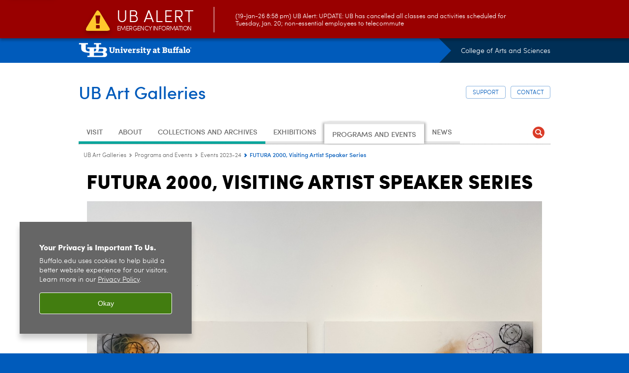

--- FILE ---
content_type: text/html; charset=UTF-8
request_url: https://www.buffalo.edu/art-galleries/programs-and-events/events-2023-24/FUTURA-visiting-speaker-series.html
body_size: 8103
content:
<!DOCTYPE HTML><html lang="en" class="ubcms-65"><head><link rel="preconnect" href="https://www.googletagmanager.com/" crossorigin/><link rel="dns-prefetch" href="https://www.googletagmanager.com/"/><link rel="dns-prefetch" href="https://connect.facebook.net/"/><link rel="dns-prefetch" href="https://www.google-analytics.com/"/><meta http-equiv="X-UA-Compatible" content="IE=edge"/><meta http-equiv="content-type" content="text/html; charset=UTF-8"/><meta name="keywordIDs" content="ub-entity:art-galleries/past"/><meta name="date" content="2023-09-25"/><meta property="thumbnail" content="https://www.buffalo.edu/art-galleries/programs-and-events/events-2023-24/FUTURA-visiting-speaker-series/_jcr_content/par/image.img.512.auto.jpg/1693930692908.jpg"/><meta property="thumbnail:alt" content="A photograph of artist Futura2000, kneeling in front of a canvas he&#39;s painting covered in atoms. "/><meta property="og:title" content="FUTURA 2000, Visiting Artist Speaker Series"/><meta property="og:description" content="Monday, September 25, 6:30 PM"/><meta property="og:image" content="https://www.buffalo.edu/etc/designs/ubcms/clientlibs-main/images/ub-social.png.img.512.auto.png/1615975613913.png"/><meta property="og:image:alt" content="University at Buffalo (UB)"/><meta name="twitter:card" content="summary_large_image"/><meta id="meta-viewport" name="viewport" content="width=device-width,initial-scale=1"/><script>
            function adjustViewport() {
                if (screen.width > 720 && screen.width <= 1000) {
                    document.getElementById('meta-viewport').setAttribute('content','width=1000,initial-scale=1');
                }
                else {
                    document.getElementById('meta-viewport').setAttribute('content','width=device-width,initial-scale=1');
                }
            }

            window.addEventListener('resize', adjustViewport);
            adjustViewport();
        </script><script>(function(w,d,s,l,i){w[l]=w[l]||[];w[l].push({'gtm.start':new Date().getTime(),event:'gtm.js'});var f=d.getElementsByTagName(s)[0],j=d.createElement(s),dl=l!='dataLayer'?'&l='+l:'';j.async=true;j.src='https://www.googletagmanager.com/gtm.js?id='+i+dl;f.parentNode.insertBefore(j,f);})(window,document,'script','dataLayer','GTM-T5KRRKT');</script><script>(function(w,d,s,l,i){w[l]=w[l]||[];w[l].push({'gtm.start':new Date().getTime(),event:'gtm.js'});var f=d.getElementsByTagName(s)[0],j=d.createElement(s),dl=l!='dataLayer'?'&l='+l:'';j.async=true;j.src='https://www.googletagmanager.com/gtm.js?id='+i+dl;f.parentNode.insertBefore(j,f);})(window,document,'script','dataLayer',' GTM-K7G4LVPF');</script><title>FUTURA 2000, Visiting Artist Speaker Series - UB Art Galleries - University at Buffalo</title><link rel="canonical" href="https://www.buffalo.edu/art-galleries/programs-and-events/events-2023-24/FUTURA-visiting-speaker-series.html"/><meta name="keywords" content="Past"/><link rel="stylesheet" href="/v-05f1b1831d97ec03b6cbca87f5fdfdfd/etc/designs/ubcms/clientlibs.min.05f1b1831d97ec03b6cbca87f5fdfdfd.css" type="text/css"><link type="text/css" rel="stylesheet" href="/v-1edd259565aa21228821cbc142dd942a/etc/designs/www/art-galleries/css/main.css"/><script src="/v-0a5fefd446109e82d35bd3767b4e6bda/etc/designs/ubcms/clientlibs-polyfills.min.0a5fefd446109e82d35bd3767b4e6bda.js" nomodule></script><script src="/v-cee8557e8779d371fe722bbcdd3b3eb7/etc.clientlibs/clientlibs/granite/jquery.min.cee8557e8779d371fe722bbcdd3b3eb7.js"></script><script src="/v-c8339545b501e3db3abc37c9a4cc2d6e/etc.clientlibs/core/wcm/components/commons/site/clientlibs/container.min.c8339545b501e3db3abc37c9a4cc2d6e.js"></script><script src="/v-35068a8fcda18fa8cfe84d99ba6229b7/etc/designs/ubcms/clientlibs.min.35068a8fcda18fa8cfe84d99ba6229b7.js"></script><style>
    img.lazyload,img.lazyloading{position:relative;background:#EEE}
    img.lazyload:before,img.lazyloading:before{content:"";background:#EEE;position:absolute;top:0;left:0;bottom:0;right:0}
</style><script>
    window.top.document.documentElement.setAttribute('data-host', 'cmspub3 0119\u002D235214');
</script></head><body class="contentpage page" data-ubcms-pagetype="ONE_COL"><noscript><iframe src="https://www.googletagmanager.com/ns.html?id=GTM-T5KRRKT" height="0" width="0" style="display:none;visibility:hidden"></iframe></noscript><noscript><iframe src="https://www.googletagmanager.com/ns.html?id= GTM-K7G4LVPF" height="0" width="0" style="display:none;visibility:hidden"></iframe></noscript><nav><a href="#skip-to-content" id="skip-to-content-link">Skip to Content</a></nav><div></div><div id="page"><div class="page-inner"><div class="page-inner-1"><div class="page-inner-2"><div class="page-inner-2a"></div><div class="page-inner-3"><header><div class="innerheader inheritedreference reference parbase"><div class="header-page unstructured-page page basicpage"><div class="root container responsivegrid no-padding"><div id="container-a3545fc087" class="cmp-container "><div class="aem-Grid aem-Grid--12 aem-Grid--default--12 "><div class="reference parbase aem-GridColumn aem-GridColumn--default--12"><div class="unstructuredpage page basicpage"><div class="par parsys "><div class="list parbase section"></div><script>UBCMS.longTermAlert.init()
</script></div></div><div contenttreeid="longtermalertbanner" contenttreestatus="Not published" style="display:none;"></div></div><div class="alertbanner reference parbase aem-GridColumn aem-GridColumn--default--12"><div class="capdatadisplay"><div class="cap-message"><a href="https://emergency.buffalo.edu"> <span class="cap-header"><i class="icon-callout-warning"></i><span class="line1">UB Alert</span><span class="line2">Emergency Information</span></span> (19-Jan-26 8:58 pm) UB Alert: UPDATE: UB has cancelled all classes and activities scheduled for Tuesday, Jan. 20; non-essential employees to telecommute</a></div></div><div contenttreeid="alertbanner" contenttreestatus="Not published" style="display:none;"></div><script>UBCMS.namespace('alert').init();</script></div><div class="core-header secondary theme-white sans-serif aem-GridColumn aem-GridColumn--default--12"><div class="inner inherited" data-with-topnav="true"><div class="top with-parent-organizations"><div class="ub-title"><a href="//www.buffalo.edu/"> <span class="ub-logo"></span> <span class="ada-hidden"> (UB)</span> </a><div class="arrow"></div></div><div class="parent-organizations"><a href="https://arts-sciences.buffalo.edu/">College of Arts and Sciences</a></div></div><div class="stickable"><div class="main border-standard-gray"><a href="//www.buffalo.edu/" class="ub-logo-wrapper"> <span class="ub-logo"></span> <span class="ada-hidden">University at Buffalo (UB)</span> </a><div class="left"><div class="parent-organizations"><a href="https://arts-sciences.buffalo.edu/">College of Arts and Sciences</a></div><div class="site-title"><div class="title "><a href="/art-galleries.html"> UB Art Galleries </a></div></div></div><div class="right"><div class="tasknav container responsivegrid"><div id="container-c6b5e3c1bb" class="cmp-container"><div class="core-button buttoncomponent color secondary"><a href="/art-galleries/support.html" aria-label="Support"> Support </a></div><div class="core-button buttoncomponent color secondary"><a href="/art-galleries/contact.html" aria-label="Contact"> Contact </a></div></div></div></div></div><div class="core-topnav topnav-base"><button id="mobile-toggle" class="mobile-toggle desktop-hidden" aria-expanded="false" aria-controls="topnav" title="Toggle Navigation Menu"> <span class="ada-hidden">Toggle Navigation Menu</span> </button><div class="mobile-toggle-triangle-pin desktop-hidden"></div><nav id="topnav" class="nav-main depth-1 with-search" aria-label="site navigation"><div class="nav-main-inner"><div class="search-wrapper mobile" data-set="search-wrapper"></div><ul class="nav-wrapper top-choices" data-device="desktop" data-variant="top-choices"><li class="topnav-item basic theme-lake-lasalle"><div class="nav-subtree nav-leaf topnav-item no-submenu"><span class="teaser teaser-inline " data-model="PageTeaser"> <a class="teaser-primary-anchor" href="/art-galleries/visit.html"> <span class="teaser-inner"> <!--noindex--><span class="teaser-date">1/5/26</span><!--endnoindex--> <span class="teaser-title">Visit</span> </span> </a> </span></div></li><li class="topnav-item basic theme-lake-lasalle"><div class="nav-subtree nav-leaf topnav-item no-submenu"><span class="teaser teaser-inline " data-model="PageTeaser"> <a class="teaser-primary-anchor" href="/art-galleries/about.html"> <span class="teaser-inner"> <!--noindex--><span class="teaser-date">8/13/25</span><!--endnoindex--> <span class="teaser-title">About</span> </span> </a> </span></div></li><li class="topnav-item basic theme-lake-lasalle"><div class="nav-subtree nav-leaf topnav-item no-submenu"><span class="teaser teaser-inline " data-model="PageTeaser"> <a class="teaser-primary-anchor" href="/art-galleries/collections-archives.html"> <span class="teaser-inner"> <!--noindex--><span class="teaser-date">1/5/26</span><!--endnoindex--> <span class="teaser-title">Collections and Archives</span> </span> </a> </span></div></li><li class="topnav-item basic theme-baird-point"><div class="nav-subtree nav-leaf topnav-item no-submenu"><span class="teaser teaser-inline " data-model="PageTeaser"> <a class="teaser-primary-anchor" href="/art-galleries/exhibitions.html"> <span class="teaser-inner"> <!--noindex--><span class="teaser-date">5/19/25</span><!--endnoindex--> <span class="teaser-title">Exhibitions</span> </span> </a> </span></div></li><li class="topnav-item basic theme-baird-point active"><div class="nav-subtree nav-leaf topnav-item no-submenu"><span class="teaser teaser-inline " data-model="PageTeaser"> <a class="teaser-primary-anchor" href="/art-galleries/programs-and-events.html"> <span class="teaser-inner"> <!--noindex--><span class="teaser-date">11/11/25</span><!--endnoindex--> <span class="teaser-title">Programs and Events</span> </span> </a> </span></div></li><li class="topnav-item basic theme-baird-point"><div class="nav-subtree nav-leaf topnav-item no-submenu"><span class="teaser teaser-inline " data-model="PageTeaser"> <a class="teaser-primary-anchor" href="/art-galleries/news.html"> <span class="teaser-inner"> <!--noindex--><span class="teaser-date">12/7/21</span><!--endnoindex--> <span class="teaser-title">News</span> </span> </a> </span></div></li></ul><ul class="nav-wrapper full" data-device="mobile" data-variant="full"><li class="topnav-item basic theme-lake-lasalle"><div class="nav-subtree nav-leaf topnav-item no-submenu"><span class="teaser teaser-inline " data-model="PageTeaser"> <a class="teaser-primary-anchor" href="/art-galleries/visit.html"> <span class="teaser-inner"> <!--noindex--><span class="teaser-date">1/5/26</span><!--endnoindex--> <span class="teaser-title">Visit</span> </span> </a> </span></div></li><li class="topnav-item basic theme-lake-lasalle"><div class="nav-subtree nav-leaf topnav-item no-submenu"><span class="teaser teaser-inline " data-model="PageTeaser"> <a class="teaser-primary-anchor" href="/art-galleries/about.html"> <span class="teaser-inner"> <!--noindex--><span class="teaser-date">8/13/25</span><!--endnoindex--> <span class="teaser-title">About</span> </span> </a> </span></div></li><li class="topnav-item basic theme-lake-lasalle"><div class="nav-subtree nav-leaf topnav-item no-submenu"><span class="teaser teaser-inline " data-model="PageTeaser"> <a class="teaser-primary-anchor" href="/art-galleries/collections-archives.html"> <span class="teaser-inner"> <!--noindex--><span class="teaser-date">1/5/26</span><!--endnoindex--> <span class="teaser-title">Collections and Archives</span> </span> </a> </span></div></li><li class="topnav-item basic theme-baird-point"><div class="nav-subtree nav-leaf topnav-item no-submenu"><span class="teaser teaser-inline " data-model="PageTeaser"> <a class="teaser-primary-anchor" href="/art-galleries/exhibitions.html"> <span class="teaser-inner"> <!--noindex--><span class="teaser-date">5/19/25</span><!--endnoindex--> <span class="teaser-title">Exhibitions</span> </span> </a> </span></div></li><li class="topnav-item basic theme-baird-point active"><div class="nav-subtree nav-leaf topnav-item no-submenu"><span class="teaser teaser-inline " data-model="PageTeaser"> <a class="teaser-primary-anchor" href="/art-galleries/programs-and-events.html"> <span class="teaser-inner"> <!--noindex--><span class="teaser-date">11/11/25</span><!--endnoindex--> <span class="teaser-title">Programs and Events</span> </span> </a> </span></div></li><li class="topnav-item basic theme-baird-point"><div class="nav-subtree nav-leaf topnav-item no-submenu"><span class="teaser teaser-inline " data-model="PageTeaser"> <a class="teaser-primary-anchor" href="/art-galleries/news.html"> <span class="teaser-inner"> <!--noindex--><span class="teaser-date">12/7/21</span><!--endnoindex--> <span class="teaser-title">News</span> </span> </a> </span></div></li></ul><div class="search-wrapper desktop" data-set="search-wrapper"><div class="search"><!--noindex--><div class="search-menu" tabindex="0"><div class="search-label">Search</div><!-- Uses appendAround.js script to transfer this search form to mobile nav menu via data-set attribute. --><div class="search-content" data-set="mobile-search"><form class="search-form" method="GET" action="/art-galleries/searchresults.html" onsubmit="return this.q.value != ''"><div class="search-container" role="search"><input autocomplete="off" id="ubcms-gen-332331144" class="search-input" name="q" type="text" placeholder="Search" aria-label="Search"/> <button class="search-submit" type="submit" value="Search" aria-label="Search"></button></div></form></div></div><!--endnoindex--></div></div><div class="audiencenav list parbase"></div><div class="tasknav container responsivegrid"><div id="container-e35a726823" class="cmp-container"><div class="core-button buttoncomponent color secondary"><a href="/art-galleries/support.html" aria-label="Support"> Support </a></div><div class="core-button buttoncomponent color secondary"><a href="/art-galleries/contact.html" aria-label="Contact"> Contact </a></div></div></div></div></nav><script>
    // Setup document ready and window resize listeners for async/lazy loading topnav submenus.
    new UBCMS.core.topnav.SubmenuLoader(
        '\/content\/www\/art\u002Dgalleries\/config\/header\/jcr:content\/root\/header\/topnav',
        'https:\/\/www.buffalo.edu\/art\u002Dgalleries\/programs\u002Dand\u002Devents\/events\u002D2023\u002D24\/FUTURA\u002Dvisiting\u002Dspeaker\u002Dseries.html',
        '.core-topnav .nav-wrapper'
    ).initLoadListeners();
</script></div></div></div><script>new UBCMS.core.header.StickyHeader('.core-header').initScrollListener();</script></div><div class="container responsivegrid no-padding aem-GridColumn aem-GridColumn--default--12"><div id="container-a5376022e7" class="cmp-container"><div class="breadcrumbs"><div class="breadcrumbs-inner" role="navigation" aria-label="breadcrumbs"><ul class="breadcrumb"><li><a aria-label="www.buffalo.edu:UB Art Galleries" href="/art-galleries.html">UB Art Galleries</a> <span class="arrow"><span>&gt;</span></span></li><li><a aria-label="UB Art Galleries:Programs and Events" href="/art-galleries/programs-and-events.html">Programs and Events</a> <span class="arrow"><span>&gt;</span></span></li><li><a aria-label="Programs and Events:Events 2023-24" href="/art-galleries/programs-and-events/events-2023-24.html">Events 2023-24</a> <span class="arrow"><span>&gt;</span></span></li><li class="current-page">FUTURA 2000, Visiting Artist Speaker Series</li></ul></div></div></div></div></div></div></div></div><div contenttreeid="innerheader" contenttreestatus="Not published" style="display:none;"></div></div></header><div id="columns" class="one-column clearfix"><div class="columns-bg columns-bg-1"><div class="columns-bg columns-bg-2"><div class="columns-bg columns-bg-3"><div class="columns-bg columns-bg-4"><div id="skip-to-content"></div><div id="center" role="main"><div class="mobile-content-top" data-set="content-top"></div><div class="par parsys"><div class="title section"><h1 onpaste="onPasteFilterPlainText(event)" id="title"> FUTURA 2000, Visiting Artist Speaker Series </h1></div><div class="image-container image-container-926"><div class="image border-hide"><noscript><picture contenttreeid='image' contenttreestatus='Not published'><source type="image/jpeg" media="(max-width: 568px)" srcset="/content/www/art-galleries/programs-and-events/events-2023-24/FUTURA-visiting-speaker-series/jcr:content/par/image.img.448.auto.m.q50.jpg/1693930692908.jpg, /content/www/art-galleries/programs-and-events/events-2023-24/FUTURA-visiting-speaker-series/jcr:content/par/image.img.576.auto.m.q50.jpg/1693930692908.jpg 2x"><source type="image/jpeg" media="(max-width: 720px)" srcset="/content/www/art-galleries/programs-and-events/events-2023-24/FUTURA-visiting-speaker-series/jcr:content/par/image.img.688.auto.q80.jpg/1693930692908.jpg"><source type="image/jpeg" srcset="/content/www/art-galleries/programs-and-events/events-2023-24/FUTURA-visiting-speaker-series/jcr:content/par/image.img.926.auto.jpg/1693930692908.jpg, /content/www/art-galleries/programs-and-events/events-2023-24/FUTURA-visiting-speaker-series/jcr:content/par/image.img.1852.auto.q65.jpg/1693930692908.jpg 2x"><img alt="A photograph of artist Futura2000, kneeling in front of a canvas he's painting covered in atoms. " width="926" class="img-926 cq-dd-image lazyload" src="/content/www/art-galleries/programs-and-events/events-2023-24/FUTURA-visiting-speaker-series/_jcr_content/par/image.img.926.auto.jpg/1693930692908.jpg" data-sizes="auto" data-parent-fit="contain" srcset="/content/www/art-galleries/programs-and-events/events-2023-24/FUTURA-visiting-speaker-series/jcr:content/par/image.img.1852.auto.q65.jpg/1693930692908.jpg 2x"></picture></noscript><picture class="no-display" contenttreeid='image' contenttreestatus='Not published'><source type="image/jpeg" media="(max-width: 568px)" data-srcset="/content/www/art-galleries/programs-and-events/events-2023-24/FUTURA-visiting-speaker-series/jcr:content/par/image.img.448.auto.m.q50.jpg/1693930692908.jpg, /content/www/art-galleries/programs-and-events/events-2023-24/FUTURA-visiting-speaker-series/jcr:content/par/image.img.576.auto.m.q50.jpg/1693930692908.jpg 2x"><source type="image/jpeg" media="(max-width: 720px)" data-srcset="/content/www/art-galleries/programs-and-events/events-2023-24/FUTURA-visiting-speaker-series/jcr:content/par/image.img.688.auto.q80.jpg/1693930692908.jpg"><source type="image/jpeg" data-srcset="/content/www/art-galleries/programs-and-events/events-2023-24/FUTURA-visiting-speaker-series/jcr:content/par/image.img.926.auto.jpg/1693930692908.jpg, /content/www/art-galleries/programs-and-events/events-2023-24/FUTURA-visiting-speaker-series/jcr:content/par/image.img.1852.auto.q65.jpg/1693930692908.jpg 2x"><img alt="A photograph of artist Futura2000, kneeling in front of a canvas he's painting covered in atoms. " width="926" class="img-926 cq-dd-image lazyload" data-src="/content/www/art-galleries/programs-and-events/events-2023-24/FUTURA-visiting-speaker-series/jcr%3acontent/par/image.img.926.auto.jpg/1693930692908.jpg" data-sizes="auto" data-parent-fit="contain" data-srcset="/content/www/art-galleries/programs-and-events/events-2023-24/FUTURA-visiting-speaker-series/jcr:content/par/image.img.1852.auto.q65.jpg/1693930692908.jpg 2x"></picture><script>jQuery('picture.no-display').removeClass('no-display');</script></div><div class="text captiontext"><p>Photo: Shilei McGurr<br/></p></div></div><div class="parsys_column cq-colctrl-3-9"><div class="parsys_column cq-colctrl-3-9-c0"><div class="title section"><h2 onpaste="onPasteFilterPlainText(event)" class="h2sectionbar bold-ub-blue" id="title_1656640594"> <span class="h2sectionbarspan"> Date and Time </span> </h2></div><div class="text parbase section"><p>Monday, September 25, 6:30 PM</p><p>Special CFA Gallery Hours:<br/> Noon &ndash; 6:30 PM</p></div><div class="title section"><h2 onpaste="onPasteFilterPlainText(event)" class="h2sectionbar bold-ub-blue" id="title_475980378_copy"> <span class="h2sectionbarspan"> Location </span> </h2></div><div class="text parbase section"><p>Center for the Arts Lecture Hall, Room 112</p></div><div class="title section"><h2 onpaste="onPasteFilterPlainText(event)" class="h2sectionbar bold-ub-blue" id="title_475980378_copy_768022180"> <span class="h2sectionbarspan"> Cost </span> </h2></div><div class="text parbase section"><p>Free</p></div><div class="title section"><h2 onpaste="onPasteFilterPlainText(event)" class="h2sectionbar bold-ub-blue" id="title_475980378_copy_1146911731"> <span class="h2sectionbarspan"> Related Exhibition(s) </span> </h2></div><div class="list parbase section"><div id="ubcms-gen-332331146" data-columnize-row="1" data-model="UBList"><ul class="link-list" data-columnize="1"><li><span class="teaser teaser-inline " data-model="PageTeaser"> <a class="teaser-primary-anchor" href="/art-galleries/exhibitions/2023-24/futura-2000-breaking-out.html"> <span class="teaser-inner"> <!--noindex--><span class="teaser-date">3/5/24</span><!--endnoindex--> <span class="teaser-title">FUTURA 2000: Breaking Out</span> </span> </a> </span></li></ul></div><div class="clearfix"></div><script>
            UBCMS.list.listlimit('ubcms\u002Dgen\u002D332331146', '100',
                                 '100');
        </script></div></div><div class="parsys_column cq-colctrl-3-9-c1"><div class="title section"><h2 onpaste="onPasteFilterPlainText(event)" class="h2sectionbar bold-ub-blue" id="title_475980378_copy_411831489"> <span class="h2sectionbarspan"> Description </span> </h2></div><div class="text parbase section"><p>Coincident with the opening of the survey exhibition <i><a href="/art-galleries/exhibitions/2023-24/futura-2000-breaking-out.html">FUTURA 2000: Breaking Out</a></i> at UB Art Galleries, influential street artists FUTURA 2000 and Carlos Mare will have a public conversation about FUTURA's career and exhibition at UB Art Galleries. The CFA Gallery will be open special hours to accommodate visitors before the lecture, from noon&nbsp;to 6:30 PM.&nbsp;</p><p>The University at Buffalo Department of Art&nbsp;regularly invites&nbsp;artists, critics, historians and designers to participate in the&nbsp;Visiting Artist Speaker Series,&nbsp;classroom lectures and critiques. The Speaker Series happens every fall semester and is free to the public. <a href="https://arts-sciences.buffalo.edu/art/news-events/visiting-artist-speaker-series.html#:~:text=Mondays%20at%206%3A30pm%20in,is%20free%20to%20the%20public.">Learn More &rsaquo;&rsaquo;</a></p></div><div class="title section"><h2 onpaste="onPasteFilterPlainText(event)" class="h2sectionbar bold-ub-blue" id="title_475980378_copy_311461158"> <span class="h2sectionbarspan"> Participant Bios </span> </h2></div><div class="text parbase section"><p><b>FUTURA</b> (b. Leonard Hilton McGurr, 1955, New York, NY) is an abstract artist whose multi-dimensional oeuvre&mdash;expressed across painting, drawing, sculpture, photography, and graphic design&mdash;is venerated for its kinetic power and inventiveness.</p><p>Exhibitions of FUTURA's work include The New Museum, New York; MOCA, Los Angeles; the Groninger Museum, the Netherlands; Yvon Lambert, Galerie De Noirmont; the Fondation Louis Vuitton, Paris. In 2020, the Isamu Noguchi Museum presented&nbsp;<i>FUTURA Akari</i>, an installation of Akari light sculptures customized by FUTURA; the artist created a large site-specific installation at the Palais de Tokyo in Paris and was included in the exhibition<i>&nbsp;Writing the Future: Basquiat and the Hip Hop Generation</i>&nbsp;at the Museum of Fine Arts, Boston.</p><p>As a pioneering force when Graffiti intersected with the formal gallery ecosystem, he was the first to introduce abstraction to what was then an almost entirely letter-based genre. Exhibitions of his early work include presentations at Patti Astor's Fun Gallery and Tony Shafrazi Gallery and MoMA PS1's landmark 1981&nbsp;<i>New York/ New Wave</i>&nbsp;exhibition.&nbsp;</p><p>FUTURA's practice embodies the duality of select contemporary artists dedicated to advancing their fine art practice while simultaneously forging dynamic collaborations with global brands and artists of varied mediums and installation projects. Through both his creative practice and his commercial product brand and design studio company, Futura Laboratories, he has completed projects with a wide range of luxury houses and global companies such as BMW, Comme Des Garcons, Louis Vuitton, Virgil Abloh's Off-WHITE, French fashion designer Agn&egrave;s b., and apparel companies such as Nike and Supreme, and A Bathing Ape. He has also created collaborative art editions with Takashi Murakami, Kenny Scharf, and the Isamu Noguchi Foundation.&nbsp;&nbsp;</p><p>&nbsp;</p><p><b>Carlos Mare</b>, a.k.a. Carlos M. Rodriguez, a.k.a. Mare139 (b.1965) is an NYC-based&nbsp; Puerto Rican American Sculptor/Painter/Scholar with a lengthy professional interdisciplinary practice in the arts. He was born and raised between NYC's Upper West Side and South Bronx through its most tumultuous period of decay and earliest days of an emerging culture to be named Hip Hop in the early 80s. Mare gained early acclaim as a child for painting subway trains and his appearance in the famed documentary Style Wars in 1983. Over the years he would go on to pioneer Modern Graffiti Sculpture and painting, contemporary Academia about Hip Hop culture, and venture into technology with Digital Graffiti, notably launching Hip Hop online during the earliest years of the internet and subsequently earning the prestigious Webby Award for producing the Style Wars website in 2006.</p><p>Among his most known projects is the designing of the Annual BET Awards sculpture (Black Entertainment Award) in 2001. Award winners include Stevie Wonder, Prince, Beyonce, JayZ, Kanye West, Kobe Bryant, and Halle Berry among others.</p><p>Throughout the years' Mare has always committed himself to all disciplines of creativity especially fine art, technology, and education, often lecturing at Universities and Museums globally and touring as a US State Department Cultural Ambassador for Urban Art. In 2019 he became a founding member and curator of the Museum of Graffiti in Miami and in 2021 he launched M139 Design Studio for his multifaceted artistic practices. Mare currently runs his art studio and practice out of Southern Florida and continues to lecture and exhibit his sculptures, paintings, and drawings. His work is now in the Museum of Modern Art collection, and Pera Art Museum. Most recently he lectured in Saudi Arabia at Ithra- The King Abdulaziz Center for World Culture. Forthcoming in 2022 is an exhibition of his Bboy Abstract sculptures for Beyond the Streets- Shanghai, China, Next Wave: New Contemporaries of the Abstract Moment- at the Ft. Wayne Museum of Art, Carrie Furnace- Pittsburgh- Grit and Graffiti residency at Rivers of Steel, Breaking Paris- 2024 Olympics<br/></p></div></div></div><div style="clear:both"></div><div class="pubdate section"><p><span class="pubdate-label"> Program Date: </span> <span class="pubdate-date"> September 25, 2023 </span></p><div class="articletools after-date" data-set="after-date"></div><script>jQuery('html').addClass('has-after-date')</script></div></div><div class="mobile-content-bottom" data-set="content-bottom"></div><div class="mobile-center-or-right-bottom" data-set="center-or-right-bottom"></div><div class="mobile-center-bottom-or-right-top" data-set="mobile-center-bottom-or-right-top"></div></div></div></div></div></div></div></div></div></div></div></div><footer><div class="footer inheritedreference reference parbase"><div class="footerconfigpage contentpage page basicpage"><div class="par parsys "><div class="fatfooter section"><div class="footer-mode-enhanced clearfix"><div class="footer-columns footer-columns-4"><div class="footer-column footer-column-1"><div class="col1 parsys"><div class="socialbutton section"><a target="_blank" title="Facebook" href="https://www.facebook.com/ubartgalleries/" class="button facebook"><span class="ada-hidden">Facebook</span></a></div><div class="socialbutton section"><a target="_blank" title="Instagram" href="https://www.instagram.com/ubartgalleries/" class="button instagram"><span class="ada-hidden">Instagram</span></a></div><div class="socialbutton section"><a target="_blank" title="Youtube" href="https://www.youtube.com/channel/UCdrD282fsanbQ3_TmYOpJ6Q" class="button youtube"><span class="ada-hidden">Youtube</span></a></div><div class="title section"><h2 onpaste="onPasteFilterPlainText(event)" id="title-1"> UB Anderson Gallery </h2></div><div class="text parbase section"><p>Tuesday&ndash;Saturday, 11 a.m.&ndash;5 p.m.<br/> 1 Martha Jackson Place<br/> Buffalo, NY 14214<br/> (716) 829-3754</p></div><div class="title section"><h2 onpaste="onPasteFilterPlainText(event)" id="title_513541473"> UB CFA Gallery </h2></div><div class="text parbase section"><p>Tuesday&ndash;Saturday, 11 a.m.&ndash;5 p.m.<br/> 201 Center for the Arts<br/> Buffalo, NY 14260<br/> (716) 645-6912<br/></p></div></div></div><div class="footer-column footer-column-2"><div class="col2 parsys"></div></div><div class="footer-column footer-column-3"><div class="col3 parsys"></div></div><div class="footer-column footer-column-4"><div class="col4 parsys"><div class="list parbase section"><div id="ubcms-gen-332331149" data-columnize-row="1" data-model="UBList"><ul class="link-list" data-columnize="1"><li><span class="teaser teaser-inline " data-model="PageTeaser"> <a class="teaser-primary-anchor" href="/art-galleries/support.html"> <span class="teaser-inner"> <!--noindex--><span class="teaser-date">11/10/21</span><!--endnoindex--> <span class="teaser-title">Support</span> </span> </a> </span></li><li><span class="teaser teaser-inline " data-model="PageTeaser"> <a class="teaser-primary-anchor" href="/art-galleries/contact.html"> <span class="teaser-inner"> <!--noindex--><span class="teaser-date">8/19/25</span><!--endnoindex--> <span class="teaser-title">Contact</span> </span> </a> </span></li><li><span class="teaser teaser-inline " data-model="PageTeaser"> <a class="teaser-primary-anchor" href="/art-galleries/about.html#staff"> <span class="teaser-inner"> <!--noindex--><span class="teaser-date">8/13/25</span><!--endnoindex--> <span class="teaser-title">Staff</span> </span> </a> </span></li><li><span class="teaser teaser-inline " data-model="PageTeaser"> <a class="teaser-primary-anchor" href="/art-galleries/about.html#opportunities"> <span class="teaser-inner"> <!--noindex--><span class="teaser-date">8/13/25</span><!--endnoindex--> <span class="teaser-title">Jobs</span> </span> </a> </span></li></ul></div><div class="clearfix"></div><script>
            UBCMS.list.listlimit('ubcms\u002Dgen\u002D332331149', '100',
                                 '100');
        </script></div><div class="buttoncomponent sidebyside white"><a href="https://ubcfa.us2.list-manage.com/subscribe?u=098f0a486d4c77954b91b320b&amp;id=e5ea9e0261" aria-label="Subscribe to Emails" target="_blank"> Subscribe to Emails </a></div></div></div></div><a class="ub-logo-link" href="//www.buffalo.edu/"> <img class="ub-logo" src="/v-e541efb31faa2518c910054a542e1234/etc.clientlibs/wci/components/block/fatfooter/clientlibs/resources/ub-logo-one-line.png" alt="University at Buffalo (UB), The State University of New York" width="325" height="25"/> </a><div class="copyright"><span class="copy"></span><script>jQuery(".copyright .copy").html("&copy; " + (new Date()).getFullYear());</script>&nbsp;<a href="//www.buffalo.edu/">University at Buffalo</a>. All rights reserved.&nbsp;&nbsp;|&nbsp;&nbsp;<a href="//www.buffalo.edu/administrative-services/policy-compliance-and-internal-controls/policy/ub-policy-lib/privacy.html">Privacy</a>&nbsp;&nbsp;|&nbsp; <a href="//www.buffalo.edu/access/help.html">Accessibility</a></div></div></div></div></div><div contenttreeid="footer" contenttreestatus="Not published" style="display:none;"></div></div><div><!-- Cookie Notification Banner --><div id="cookie-banner" role="region" tabindex="0" aria-label="Cookie banner"><div class="banner-content"><h1 id="banner-title" class="banner-title">Your Privacy is Important To Us.</h1><p id="banner-body" class="banner-body">Buffalo.edu uses cookies to help build a better website experience for our visitors. Learn more in our <a id="privacy-link" aria-label="privacy policy" href="https://www.buffalo.edu/administrative-services/policy-compliance-and-internal-controls/policy/ub-policy-lib/privacy.html">Privacy Policy</a><span aria-hidden="true">.</span></p></div><button class="banner-btn" aria-label="Okay">Okay</button></div></div></footer></body></html>

--- FILE ---
content_type: text/html; charset=UTF-8
request_url: https://www.buffalo.edu/content/www/art-galleries/config/header/jcr:content/root/header/topnav.submenus.html
body_size: 146
content:
<div class="topnav-submenus-root" data-device="desktop" data-variant="top-choices"><div class="nav-subtree nav-leaf"><span class="teaser teaser-inline " data-model="PageTeaser"> <a class="teaser-primary-anchor" href="/art-galleries/visit.html"> <span class="teaser-inner"> <!--noindex--><span class="teaser-date">1/5/26</span><!--endnoindex--> <span class="teaser-title">Visit</span> </span> </a> </span></div><div class="nav-subtree nav-leaf"><span class="teaser teaser-inline " data-model="PageTeaser"> <a class="teaser-primary-anchor" href="/art-galleries/about.html"> <span class="teaser-inner"> <!--noindex--><span class="teaser-date">8/13/25</span><!--endnoindex--> <span class="teaser-title">About</span> </span> </a> </span></div><div class="nav-subtree nav-leaf"><span class="teaser teaser-inline " data-model="PageTeaser"> <a class="teaser-primary-anchor" href="/art-galleries/collections-archives.html"> <span class="teaser-inner"> <!--noindex--><span class="teaser-date">1/5/26</span><!--endnoindex--> <span class="teaser-title">Collections and Archives</span> </span> </a> </span></div><div class="nav-subtree nav-leaf"><span class="teaser teaser-inline " data-model="PageTeaser"> <a class="teaser-primary-anchor" href="/art-galleries/exhibitions.html"> <span class="teaser-inner"> <!--noindex--><span class="teaser-date">5/19/25</span><!--endnoindex--> <span class="teaser-title">Exhibitions</span> </span> </a> </span></div><div class="nav-subtree nav-leaf"><span class="teaser teaser-inline " data-model="PageTeaser"> <a class="teaser-primary-anchor" href="/art-galleries/programs-and-events.html"> <span class="teaser-inner"> <!--noindex--><span class="teaser-date">11/11/25</span><!--endnoindex--> <span class="teaser-title">Programs and Events</span> </span> </a> </span></div><div class="nav-subtree nav-leaf"><span class="teaser teaser-inline " data-model="PageTeaser"> <a class="teaser-primary-anchor" href="/art-galleries/news.html"> <span class="teaser-inner"> <!--noindex--><span class="teaser-date">12/7/21</span><!--endnoindex--> <span class="teaser-title">News</span> </span> </a> </span></div></div>

--- FILE ---
content_type: text/css
request_url: https://www.buffalo.edu/v-1edd259565aa21228821cbc142dd942a/etc/designs/www/art-galleries/css/main.css
body_size: 102
content:
/* TYPE STYLES */    
    
.title h1 {
    font: 40px/1.3 Sofia, Arial, sans-serif;
    font-weight: 600;
    text-transform: uppercase;
}    

.title h2 {
	font-weight: 600;
    text-transform: uppercase;
    }

.title h3 {
	font-weight: 600;
    text-transform: uppercase;
    }

.buttoncomponent a {
    text-transform:uppercase;
    }

.cta-button-bar.cta-theme4 .cta-button-container .cta-button {
    color:#000000;border-color: #000000;
    }

.cta-button-bar.cta-theme4 .cta-button-container .cta-button:hover{
	background-color:#000000; color:#ffffff;border-color: #000000;
	}
.topnav .main > ul > li > a span{
	text-transform:uppercase;
            color:#666666;

        }
.core-topnav .nav-wrapper>li .topnav-item a .teaser-title{
	text-transform:uppercase;
            color:#666666;

        }